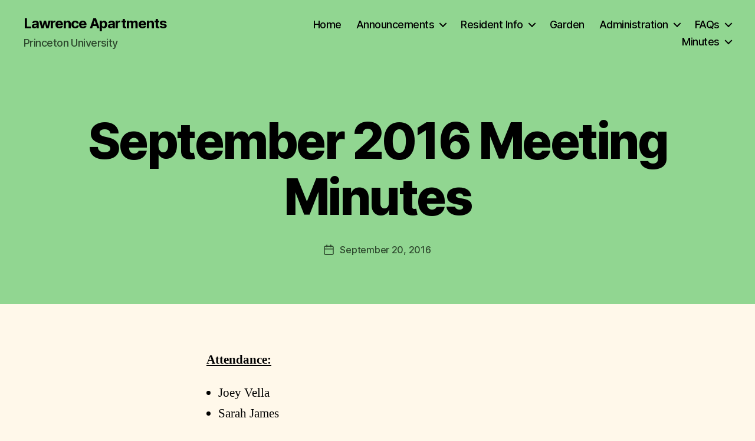

--- FILE ---
content_type: text/css
request_url: https://lawrence.princeton.edu/wp-content/themes/twentytwenty-pu/style.css?ver=1.0
body_size: 632
content:
/*
Theme Name: Twenty Twenty - Princeton
Theme URI: https://wordpress.org/themes/twentytwenty/
Author: Web Development Services
Author URI: https://wds.princeton.edu
Description: Princeton customization of the default theme for 2020. It takes full advantage of the flexibility of the block editor. Organizations and businesses have the ability to create dynamic landing pages with endless layouts using the group and column blocks. The centered content column and fine-tuned typography also makes it perfect for traditional blogs. Complete editor styles give you a good idea of what your content will look like, even before you publish. You can give your site a personal touch by changing the background colors and the accent color in the Customizer. The colors of all elements on your site are automatically calculated based on the colors you pick, ensuring a high, accessible color contrast for your visitors.
Version: 1.0
Text Domain: twentytwenty
Tags: blog, one-column, custom-background, custom-colors, custom-logo, custom-menu, editor-style, featured-images, footer-widgets, full-width-template, rtl-language-support, sticky-post, theme-options, threaded-comments, translation-ready, block-styles, wide-blocks, accessibility-ready
Template: twentytwenty
License: GNU General Public License v2 or later
License URI: http://www.gnu.org/licenses/gpl-2.0.html

All files, unless otherwise stated, are released under the GNU General Public
License version 2.0 (http://www.gnu.org/licenses/gpl-2.0.html)

This theme, like WordPress, is licensed under the GPL.
Use it to make something cool, have fun, and share what you've learned
with others.
*/

/*
 * CSS tweaks
 */
#site-footer {
	line-height: 1.476;
} 
.footer-site-title {
	font-weight: 700;
} 
#footerlogo a {
  background: url(assets/images/logobar_logo_black.png) no-repeat top right;
  background-size: contain;
  width: 148px;
  height: 42px;
  text-indent: -9999px;
  display: block;
  margin-top: 1em;
  margin-bottom: 1em;
}
